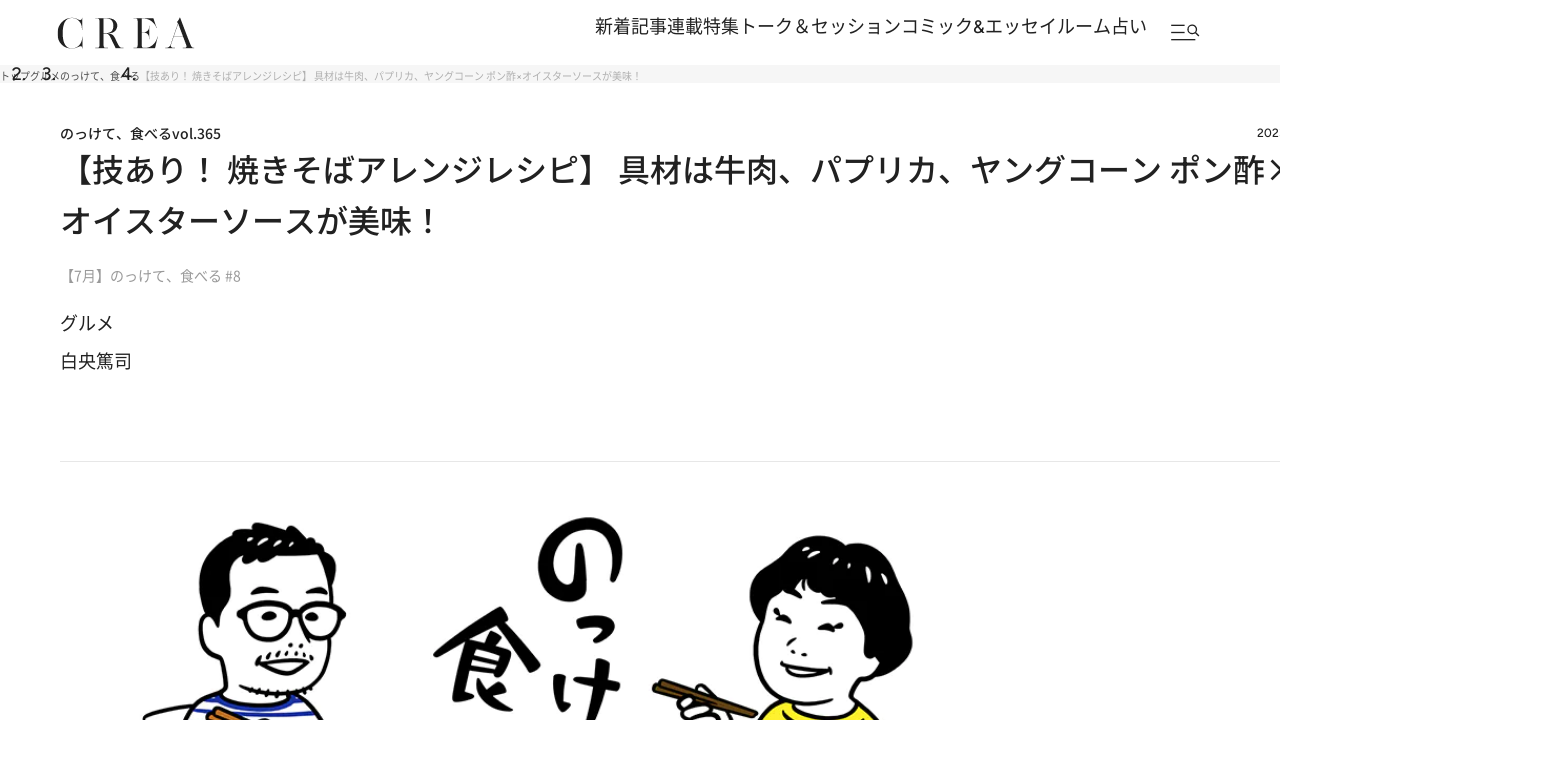

--- FILE ---
content_type: text/html; charset=utf-8
request_url: https://www.google.com/recaptcha/api2/aframe
body_size: 184
content:
<!DOCTYPE HTML><html><head><meta http-equiv="content-type" content="text/html; charset=UTF-8"></head><body><script nonce="vNzGC_w11JPrMNzLeLbgZw">/** Anti-fraud and anti-abuse applications only. See google.com/recaptcha */ try{var clients={'sodar':'https://pagead2.googlesyndication.com/pagead/sodar?'};window.addEventListener("message",function(a){try{if(a.source===window.parent){var b=JSON.parse(a.data);var c=clients[b['id']];if(c){var d=document.createElement('img');d.src=c+b['params']+'&rc='+(localStorage.getItem("rc::a")?sessionStorage.getItem("rc::b"):"");window.document.body.appendChild(d);sessionStorage.setItem("rc::e",parseInt(sessionStorage.getItem("rc::e")||0)+1);localStorage.setItem("rc::h",'1768906823315');}}}catch(b){}});window.parent.postMessage("_grecaptcha_ready", "*");}catch(b){}</script></body></html>

--- FILE ---
content_type: application/javascript; charset=utf-8
request_url: https://fundingchoicesmessages.google.com/f/AGSKWxUyxEn9gH6qM9HmWJh8AEWQyMlgO-f92KTWqnN1ROSRdBcG-rIJ7c0Pc3r6zhvcnQtTTpONCbVGmiEjns8okV7oLAdKbk8Lk926nxQBgdwAvvBJPbAShfG7u0SgZk9uOVj3YSAEjcjseqZsPwz2EFGfOB_n-VSerFeTcH-rPTbsTm1qqAXlxgfyvGSE/_/graphics/ad_/126_ad./160x600./glam160._ad_skyscraper.
body_size: -1291
content:
window['1ea47421-6f11-45e0-b654-83d24005b3d4'] = true;

--- FILE ---
content_type: application/javascript
request_url: https://crea.bunshun.jp/op/analytics.js?domain=bunshun.jp
body_size: -80
content:
var ISMLIB=ISMLIB||{};ISMLIB.ismuc='eaac0c33-6989-4243-9a15-959eac34613a'
